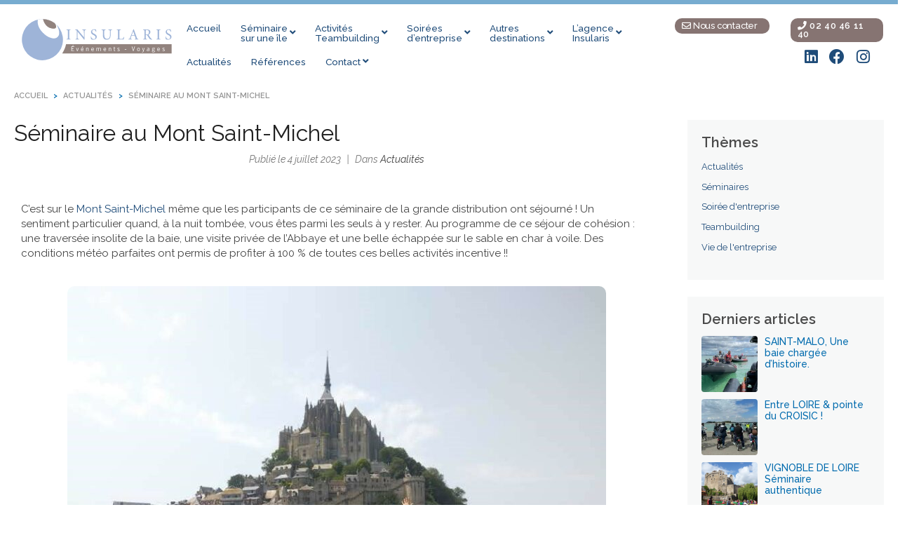

--- FILE ---
content_type: image/svg+xml
request_url: https://www.insularis.fr/wp-content/uploads/2022/01/INSULARIS-LOGO_2022.svg
body_size: 4640
content:
<?xml version="1.0" encoding="iso-8859-1"?>
<!-- Generator: Adobe Illustrator 26.0.2, SVG Export Plug-In . SVG Version: 6.00 Build 0)  -->
<svg version="1.1" id="Calque_1" xmlns="http://www.w3.org/2000/svg" xmlns:xlink="http://www.w3.org/1999/xlink" x="0px" y="0px"
	 width="411.446px" height="115.972px" viewBox="0 0 411.446 115.972" enable-background="new 0 0 411.446 115.972"
	 xml:space="preserve">
<ellipse transform="matrix(0.2325 -0.9726 0.9726 0.2325 -11.8549 101.0252)" fill="#9EB4D8" cx="58.085" cy="58.024" rx="55.773" ry="55.773"/>
<g>
	<path fill="#9EB4D8" d="M123.515,57.495v-1.164c3.409-0.25,3.742-0.499,3.742-4.032V35.67c0-3.534-0.332-3.783-3.742-4.032v-1.164
		h11.017v1.164c-3.409,0.25-3.741,0.499-3.741,4.032v16.629c0,3.575,0.333,3.783,3.741,4.032v1.164H123.515z"/>
	<path fill="#9EB4D8" d="M176.269,31.637c-2.328,0.125-3.326,0.665-3.492,2.453c-0.166,1.289-0.249,3.159-0.249,7.025v16.753h-1.289
		l-17.71-21.783h-0.083V46.52c0,3.825,0.125,5.82,0.249,7.026c0.208,2.12,1.164,2.619,3.991,2.785v1.164h-9.853v-1.164
		c2.37-0.166,3.45-0.665,3.658-2.702c0.124-1.289,0.249-3.326,0.249-7.109v-9.146c0-3.035-0.083-3.201-0.831-4.199
		c-0.873-1.04-1.746-1.372-3.7-1.538v-1.164h6.111L170.698,51.3h0.125V41.115c0-3.824-0.125-5.737-0.291-6.901
		c-0.208-1.871-1.164-2.411-4.074-2.577v-1.164h9.811V31.637z"/>
	<path fill="#9EB4D8" d="M203.332,36.751c-0.707-2.619-1.829-5.488-5.446-5.488c-3.201,0-4.615,2.287-4.615,4.532
		c0,3.035,1.996,4.49,5.28,6.152c3.284,1.705,7.192,3.617,7.192,8.314c0,4.365-3.7,7.857-9.229,7.857
		c-1.705,0-3.076-0.333-4.074-0.624c-1.039-0.374-1.663-0.665-2.079-0.873c-0.291-0.873-0.831-4.448-1.122-6.443l1.247-0.291
		c0.624,2.536,2.494,6.734,6.818,6.734c3.159,0,4.988-1.954,4.988-4.989c0-3.076-2.286-4.531-5.404-6.194
		c-2.661-1.455-6.859-3.492-6.859-8.19c0-3.991,3.201-7.399,8.564-7.399c1.912,0,3.658,0.457,5.238,0.956
		c0.167,1.497,0.375,3.118,0.707,5.737L203.332,36.751z"/>
	<path fill="#9EB4D8" d="M247.274,31.637c-2.496,0.166-3.451,0.707-3.617,2.453c-0.125,1.123-0.25,2.91-0.25,6.776v3.367
		c0,4.905-0.748,8.48-3.117,10.975c-1.955,1.996-4.74,2.869-7.482,2.869c-2.453,0-4.824-0.582-6.652-1.954
		c-2.494-1.912-3.658-5.03-3.658-9.936V35.836c0-3.742-0.375-3.908-3.617-4.199v-1.164h10.727v1.164
		c-3.244,0.208-3.576,0.457-3.576,4.199v9.436c0,6.735,2.66,10.559,7.816,10.559c5.986,0,7.855-5.03,7.855-11.889v-3.118
		c0-3.824-0.123-5.57-0.291-6.859c-0.207-1.621-1.08-2.12-4.031-2.328v-1.164h9.895V31.637z"/>
	<path fill="#9EB4D8" d="M280.197,50.968c-0.25,1.289-1.121,5.238-1.496,6.527h-18.832v-1.164c3.492-0.25,3.824-0.541,3.824-4.074
		V35.628c0-3.534-0.25-3.741-3.658-3.991v-1.164h10.85v1.164c-3.283,0.25-3.658,0.457-3.658,3.991v16.421
		c0,2.245,0.209,3.076,0.957,3.492c0.832,0.458,2.244,0.541,3.99,0.541c2.287,0,3.701-0.208,4.656-1.289
		c0.748-0.831,1.496-2.162,2.121-4.074L280.197,50.968z"/>
	<path fill="#9EB4D8" d="M308.799,57.495v-1.164c2.619-0.333,2.992-0.665,2.451-2.287c-0.539-1.621-1.371-3.866-2.285-6.402h-8.855
		c-0.664,1.871-1.289,3.617-1.828,5.321c-0.873,2.661-0.541,3.035,2.619,3.367v1.164h-9.064v-1.164
		c2.662-0.374,3.244-0.624,4.656-4.323l8.605-21.784l1.289-0.374c2.578,7.108,5.363,15.049,8.023,22.241
		c1.289,3.575,1.871,3.949,4.572,4.24v1.164H308.799z M304.725,35.254h-0.084c-1.33,3.534-2.619,7.192-3.908,10.601h7.65
		L304.725,35.254z"/>
	<path fill="#9EB4D8" d="M356.065,57.827c-0.5,0-0.998,0-1.455-0.042c-3.16-0.167-4.865-1.081-6.734-3.783
		c-1.455-2.037-2.953-4.614-4.199-6.651c-0.707-1.164-1.414-1.663-3.533-1.663h-1.33v6.61c0,3.492,0.373,3.783,3.658,4.032v1.164
		h-10.892v-1.164c3.408-0.25,3.742-0.499,3.742-4.032v-16.67c0-3.575-0.334-3.7-3.576-3.991v-1.164h10.311
		c3.035,0,5.072,0.374,6.609,1.414c1.705,1.08,2.785,2.951,2.785,5.446c0,3.575-2.244,5.778-5.279,7.15
		c0.707,1.33,2.453,4.115,3.699,5.986c1.498,2.162,2.328,3.242,3.367,4.323c1.082,1.247,2.08,1.705,2.994,1.954L356.065,57.827z
		 M340.807,44.358c2.078,0,3.451-0.333,4.49-1.206c1.621-1.247,2.287-2.868,2.287-5.155c0-4.49-2.953-6.153-6.07-6.153
		c-1.205,0-1.912,0.166-2.244,0.416c-0.334,0.208-0.457,0.707-0.457,1.829v10.268H340.807z"/>
	<path fill="#9EB4D8" d="M406.322,36.751c-0.707-2.619-1.83-5.488-5.445-5.488c-3.201,0-4.615,2.287-4.615,4.532
		c0,3.035,1.996,4.49,5.279,6.152c3.285,1.705,7.191,3.617,7.191,8.314c0,4.365-3.699,7.857-9.229,7.857
		c-1.703,0-3.076-0.333-4.074-0.624c-1.039-0.374-1.662-0.665-2.078-0.873c-0.291-0.873-0.832-4.448-1.123-6.443l1.248-0.291
		c0.623,2.536,2.494,6.734,6.818,6.734c3.158,0,4.988-1.954,4.988-4.989c0-3.076-2.287-4.531-5.404-6.194
		c-2.66-1.455-6.859-3.492-6.859-8.19c0-3.991,3.201-7.399,8.562-7.399c1.914,0,3.66,0.457,5.238,0.956
		c0.166,1.497,0.375,3.118,0.707,5.737L406.322,36.751z"/>
</g>
<g>
	<g>
		<path fill="#FFFFFF" d="M69.078,47.476c0,0,24.215,16.526,33.161-0.762c0,0,5.25-9.676-5.409-28.81
			C86.795,8.206,73.142,2.229,58.085,2.229c-4.213,0-8.312,0.483-12.258,1.368C45.359,5.302,40.192,26.674,69.078,47.476z"/>
	</g>
</g>
<path fill="#9EB4D8" d="M367.663,57.495v-1.164c3.409-0.25,3.742-0.499,3.742-4.032V35.67c0-3.534-0.332-3.783-3.742-4.032v-1.164
	h11.017v1.164c-3.409,0.25-3.741,0.499-3.741,4.032v16.629c0,3.575,0.332,3.783,3.741,4.032v1.164H367.663z"/>
<path fill="#92837E" d="M78.519,26.301c24.512,7.914,16.687-10.26,11.555-13.995C81.384,6.204,70.874,2.528,59.519,2.229
	C64.498,22.478,78.519,26.301,78.519,26.301z"/>
<path fill="#92837E" d="M122.281,70.459c-1.755,9.042-5.35,17.423-10.411,24.723h297.264V70.459H122.281z"/>
<g>
	<path fill="#FFFFFF" d="M144.163,76.563v1.186h-5.687c-0.204,0-0.241,0-0.408-0.056c0.019,0.093,0.037,0.167,0.037,0.223v3.76
		c0,0.037-0.019,0.111-0.037,0.204c0.167-0.056,0.204-0.056,0.408-0.056h3.927v1.186h-3.927c-0.204,0-0.241,0-0.408-0.056
		c0.019,0.093,0.037,0.167,0.037,0.223v4.408c0,0.037-0.019,0.111-0.037,0.204c0.167-0.056,0.204-0.056,0.408-0.056h6.039v1.186
		h-7.78V76.563H144.163z M139.735,75.303l1.334-2.556h1.463l-1.871,2.556H139.735z"/>
	<path fill="#FFFFFF" d="M152.263,84.566c0.5,1.574,0.519,1.76,0.852,3.223h0.074c0.296-1.463,0.352-1.648,0.852-3.223l1.389-4.483
		h1.297l-2.834,8.836h-1.574l-2.779-8.836h1.315L152.263,84.566z"/>
	<path fill="#FFFFFF" d="M166.623,89.16c-1.093,0-1.982-0.353-2.686-1.056c-0.778-0.797-1.167-1.982-1.167-3.594
		c0-2.816,1.463-4.668,3.686-4.668c2.019,0,3.353,1.593,3.353,3.964v0.907h-5.372c-0.204,0-0.222,0-0.389-0.056
		c0.074,2.279,0.982,3.446,2.631,3.446c0.944,0,1.611-0.408,2.353-1.501l0.944,0.5C169.254,88.437,168.05,89.16,166.623,89.16z
		 M168.513,83.751c-0.055-0.963-0.111-1.39-0.315-1.834c-0.37-0.667-0.981-1.056-1.778-1.056c-1.408,0-2.241,1.093-2.371,2.89
		c0.204-0.056,0.241-0.056,0.482-0.056h3.575C168.309,83.695,168.346,83.695,168.513,83.751z M165.679,78.73l1.333-2.574h1.463
		l-1.871,2.574H165.679z"/>
	<path fill="#FFFFFF" d="M178.262,80.083v0.574c0,0.278-0.019,0.39-0.093,0.667l0.056,0.019c1.093-1.056,1.853-1.427,2.797-1.427
		c1.481,0,2.5,0.964,2.5,2.427v6.576h-1.297v-6.279c0-1.093-0.481-1.63-1.463-1.63c-0.871,0-1.815,0.481-2.5,1.352v6.558h-1.297
		v-8.836H178.262z"/>
	<path fill="#FFFFFF" d="M194.568,89.16c-1.093,0-1.982-0.353-2.686-1.056c-0.778-0.797-1.167-1.982-1.167-3.594
		c0-2.816,1.463-4.668,3.686-4.668c2.02,0,3.353,1.593,3.353,3.964v0.907h-5.371c-0.204,0-0.223,0-0.39-0.056
		c0.074,2.279,0.982,3.446,2.631,3.446c0.944,0,1.611-0.408,2.353-1.501l0.944,0.5C197.198,88.437,195.994,89.16,194.568,89.16z
		 M196.457,83.751c-0.056-0.963-0.111-1.39-0.315-1.834c-0.37-0.667-0.981-1.056-1.778-1.056c-1.407,0-2.241,1.093-2.371,2.89
		c0.204-0.056,0.241-0.056,0.481-0.056h3.575C196.253,83.695,196.29,83.695,196.457,83.751z"/>
	<path fill="#FFFFFF" d="M206.206,80.657c0,0.297-0.019,0.407-0.093,0.704l0.037,0.037c1.019-1.056,1.853-1.482,2.89-1.482
		c1.056,0,1.686,0.39,2.334,1.482c1.037-1.056,1.834-1.482,2.871-1.482c1.557,0,2.575,0.908,2.575,2.39v6.613h-1.278v-6.149
		c0-1.278-0.463-1.778-1.5-1.778c-0.815,0-1.501,0.333-2.52,1.277v6.65h-1.297v-6.149c0-1.241-0.463-1.76-1.408-1.76
		c-0.814,0-1.481,0.314-2.611,1.352v6.558h-1.297v-8.836h1.297V80.657z"/>
	<path fill="#FFFFFF" d="M227.867,89.16c-1.093,0-1.981-0.353-2.686-1.056c-0.778-0.797-1.167-1.982-1.167-3.594
		c0-2.816,1.463-4.668,3.687-4.668c2.019,0,3.353,1.593,3.353,3.964v0.907h-5.372c-0.204,0-0.223,0-0.389-0.056
		c0.074,2.279,0.981,3.446,2.63,3.446c0.945,0,1.612-0.408,2.353-1.501l0.945,0.5C230.497,88.437,229.293,89.16,227.867,89.16z
		 M229.756,83.751c-0.056-0.963-0.111-1.39-0.314-1.834c-0.371-0.667-0.982-1.056-1.778-1.056c-1.408,0-2.242,1.093-2.371,2.89
		c0.203-0.056,0.24-0.056,0.481-0.056h3.575C229.553,83.695,229.589,83.695,229.756,83.751z"/>
	<path fill="#FFFFFF" d="M239.505,80.083v0.574c0,0.278-0.019,0.39-0.093,0.667l0.056,0.019c1.093-1.056,1.853-1.427,2.797-1.427
		c1.482,0,2.501,0.964,2.501,2.427v6.576h-1.297v-6.279c0-1.093-0.481-1.63-1.463-1.63c-0.871,0-1.815,0.481-2.501,1.352v6.558
		h-1.297v-8.836H239.505z"/>
	<path fill="#FFFFFF" d="M252.237,80.083c0.204,0,0.223,0,0.426,0.056c-0.056-0.204-0.056-0.223-0.056-0.426v-2.26h1.297v2.481
		c0,0.037-0.019,0.111-0.037,0.204c0.167-0.056,0.204-0.056,0.408-0.056h1.63v0.981h-1.853c-0.037,0-0.093-0.018-0.186-0.036
		c0.019,0.092,0.037,0.147,0.037,0.203v5.595c0,0.889,0.353,1.148,1.111,1.148c0.278,0,0.519-0.056,0.686-0.111l0.26-0.111v1.019
		c-0.13,0.056-0.26,0.093-0.39,0.13c-0.24,0.074-0.593,0.13-1.019,0.13c-1.5,0-1.945-0.76-1.945-2.093v-5.502
		c0-0.204,0-0.241,0.056-0.407c-0.093,0.019-0.166,0.036-0.222,0.036H251.2v-0.981H252.237z"/>
	<path fill="#FFFFFF" d="M263.002,87.474c0.427,0.352,1.02,0.667,1.778,0.667c1.186,0,1.871-0.593,1.853-1.464
		c-0.074-2.241-4.705-1.315-4.705-4.445c0-1.612,1.315-2.39,2.927-2.39c1.093,0,1.815,0.407,2.315,0.796
		c0.278,0.223,0.52,0.481,0.704,0.778l-0.833,0.741c-0.148-0.241-0.334-0.445-0.556-0.648c-0.371-0.353-0.927-0.667-1.649-0.667
		c-1.037,0-1.611,0.481-1.611,1.39c0,1.981,4.724,1.111,4.724,4.445c0,1.63-1.13,2.482-3.187,2.482c-1.093,0-1.87-0.39-2.407-0.778
		c-0.315-0.222-0.593-0.481-0.797-0.778l0.815-0.796C262.558,87.048,262.762,87.27,263.002,87.474z"/>
	<path fill="#FFFFFF" d="M286.072,83.584v1.334h-4.205v-1.334H286.072z"/>
	<path fill="#FFFFFF" d="M304.159,83.751c0.444,1.593,0.574,1.927,0.907,3.39h0.056c0.297-1.463,0.427-1.815,0.871-3.39l2.111-7.188
		h1.427l-3.835,12.355h-1.314l-3.798-12.355h1.39L304.159,83.751z"/>
	<path fill="#FFFFFF" d="M322.78,84.51c0,2.834-1.444,4.649-3.76,4.649c-0.982,0-1.945-0.444-2.594-1.204
		c-0.723-0.815-1.037-2.001-1.037-3.482c0-1.482,0.407-2.798,1.148-3.557c0.648-0.667,1.593-1.074,2.538-1.074
		C321.372,79.842,322.78,81.639,322.78,84.51z M316.705,84.473c0,2.315,0.889,3.704,2.427,3.704c1.463,0,2.315-1.407,2.315-3.648
		c0-2.297-0.871-3.705-2.353-3.705C317.649,80.824,316.705,82.324,316.705,84.473z"/>
	<path fill="#FFFFFF" d="M329.603,91.068c1.186,0,1.519-0.297,1.907-1.408l0.334-0.944l-2.927-8.633h1.37l1.223,3.982
		c0.5,1.575,0.556,1.89,0.908,3.279h0.074c0.352-1.371,0.444-1.741,0.889-3.279l1.223-3.982h1.297l-2.945,9.021
		c-0.278,0.797-0.426,1.186-0.63,1.63c-0.519,1.037-1.26,1.464-2.501,1.464c-0.277,0-0.444,0-0.87-0.056v-1.13
		C329.102,91.031,329.547,91.068,329.603,91.068z"/>
	<path fill="#FFFFFF" d="M344.333,89.049c-1.538,0-2.557-0.926-2.557-2.315c0-1.408,0.741-2.315,2.501-2.964
		c0.574-0.204,1.037-0.334,1.407-0.426c0.797-0.167,1.167-0.223,1.315-0.278c0.093-0.019,0.13-0.037,0.111-0.019v-0.519
		c0-1.111-0.593-1.667-1.778-1.667c-0.871,0-1.464,0.277-2.278,1.371l-0.908-0.611c0.797-1.26,1.853-1.778,3.279-1.778
		c2,0,2.982,0.944,2.982,2.593v5.261c0,0.056,0.019,0.241,0.037,0.519c0.056,0.278,0.037,0.334,0.111,0.704h-1.26
		c-0.037-0.333-0.074-0.519-0.074-0.814v-0.408l-0.056-0.019C346.296,88.586,345.352,89.049,344.333,89.049z M347.167,84.102
		c-2.945,0.574-4.131,1.315-4.131,2.575c0,0.815,0.574,1.353,1.407,1.353c0.945,0,1.871-0.463,2.668-1.334v-1.741
		C347.112,84.566,347.112,84.455,347.167,84.102z"/>
	<path fill="#FFFFFF" d="M363.066,80.88c-0.352,0-0.537,0.037-0.981,0.167c0.5,0.593,0.63,1.186,0.63,1.796
		c0,1.945-1.204,3.205-3.224,3.205c-0.574,0-0.944-0.037-1.519-0.186c-0.445,0.13-0.723,0.39-0.723,0.686
		c0,0.5,0.352,0.667,1.686,0.667h1c2.075,0,3.631,0.648,3.631,2.52c0,0.574-0.204,1.074-0.63,1.463
		c-0.741,0.723-1.76,0.982-3.76,0.982c-2.279,0-3.502-0.797-3.502-2.205c0-0.722,0.482-1.314,1.445-1.778l0.019-0.055
		c-0.871-0.315-1.093-0.797-1.093-1.297s0.352-1.02,1.241-1.445c-0.815-0.667-1.186-1.463-1.186-2.408
		c0-1.778,1.297-3.148,3.297-3.148c0.76,0,1.445,0.11,2.186,0.685c0.501-0.556,1.131-0.852,1.908-0.87v1.26
		C363.289,80.898,363.196,80.88,363.066,80.88z M357.194,89.067c-0.278,0.278-0.371,0.519-0.371,0.871
		c0,0.833,0.834,1.314,2.52,1.314c2.001,0,3.001-0.463,3.001-1.389c0-1.167-0.944-1.408-2.797-1.408h-1.482
		C357.749,88.623,357.434,88.826,357.194,89.067z M357.287,82.861c0,1.315,0.87,2.224,2.204,2.224c1.204,0,2.02-0.908,2.02-2.168
		s-0.871-2.13-2.131-2.13C358.175,80.787,357.287,81.675,357.287,82.861z"/>
	<path fill="#FFFFFF" d="M373.852,89.16c-1.093,0-1.981-0.353-2.686-1.056c-0.778-0.797-1.167-1.982-1.167-3.594
		c0-2.816,1.463-4.668,3.687-4.668c2.019,0,3.353,1.593,3.353,3.964v0.907h-5.372c-0.204,0-0.223,0-0.389-0.056
		c0.074,2.279,0.981,3.446,2.63,3.446c0.945,0,1.612-0.408,2.353-1.501l0.945,0.5C376.483,88.437,375.279,89.16,373.852,89.16z
		 M375.742,83.751c-0.056-0.963-0.111-1.39-0.314-1.834c-0.371-0.667-0.982-1.056-1.778-1.056c-1.408,0-2.242,1.093-2.371,2.89
		c0.203-0.056,0.24-0.056,0.481-0.056h3.575C375.538,83.695,375.575,83.695,375.742,83.751z"/>
	<path fill="#FFFFFF" d="M385.36,87.474c0.427,0.352,1.02,0.667,1.778,0.667c1.186,0,1.871-0.593,1.853-1.464
		c-0.074-2.241-4.705-1.315-4.705-4.445c0-1.612,1.315-2.39,2.927-2.39c1.093,0,1.815,0.407,2.315,0.796
		c0.278,0.223,0.52,0.481,0.704,0.778l-0.833,0.741c-0.148-0.241-0.334-0.445-0.556-0.648c-0.371-0.353-0.927-0.667-1.649-0.667
		c-1.037,0-1.611,0.481-1.611,1.39c0,1.981,4.724,1.111,4.724,4.445c0,1.63-1.13,2.482-3.187,2.482c-1.093,0-1.87-0.39-2.407-0.778
		c-0.315-0.222-0.593-0.481-0.797-0.778l0.815-0.796C384.915,87.048,385.12,87.27,385.36,87.474z"/>
</g>
<g>
</g>
<g>
</g>
<g>
</g>
<g>
</g>
<g>
</g>
<g>
</g>
</svg>
